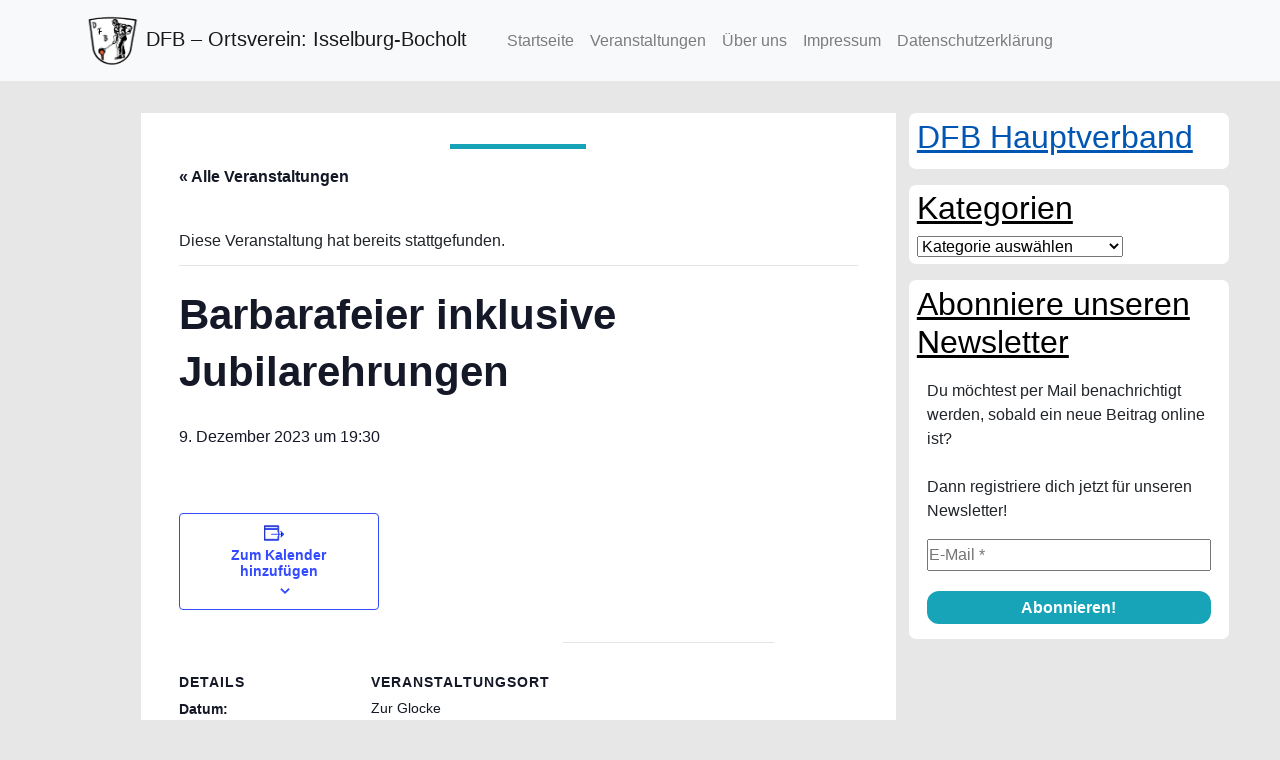

--- FILE ---
content_type: text/html; charset=UTF-8
request_url: https://dfb-ib.de/event/barbarafeier-inklusive-jubilarehrungen/
body_size: 15157
content:
<!DOCTYPE html>
<html lang="de">
<head>
    
	<link rel='stylesheet' id='tribe-events-views-v2-bootstrap-datepicker-styles-css' href='https://dfb-ib.de/wp-content/plugins/the-events-calendar/vendor/bootstrap-datepicker/css/bootstrap-datepicker.standalone.min.css?ver=6.5.1.5' type='text/css' media='all' />
<link rel='stylesheet' id='tec-variables-skeleton-css' href='https://dfb-ib.de/wp-content/plugins/the-events-calendar/common/src/resources/css/variables-skeleton.min.css?ver=5.3.0.4' type='text/css' media='all' />
<link rel='stylesheet' id='tribe-common-skeleton-style-css' href='https://dfb-ib.de/wp-content/plugins/the-events-calendar/common/src/resources/css/common-skeleton.min.css?ver=5.3.0.4' type='text/css' media='all' />
<link rel='stylesheet' id='tribe-tooltipster-css-css' href='https://dfb-ib.de/wp-content/plugins/the-events-calendar/common/vendor/tooltipster/tooltipster.bundle.min.css?ver=5.3.0.4' type='text/css' media='all' />
<link rel='stylesheet' id='tribe-events-views-v2-skeleton-css' href='https://dfb-ib.de/wp-content/plugins/the-events-calendar/src/resources/css/views-skeleton.min.css?ver=6.5.1.5' type='text/css' media='all' />
<link rel='stylesheet' id='tec-variables-full-css' href='https://dfb-ib.de/wp-content/plugins/the-events-calendar/common/src/resources/css/variables-full.min.css?ver=5.3.0.4' type='text/css' media='all' />
<link rel='stylesheet' id='tribe-common-full-style-css' href='https://dfb-ib.de/wp-content/plugins/the-events-calendar/common/src/resources/css/common-full.min.css?ver=5.3.0.4' type='text/css' media='all' />
<link rel='stylesheet' id='tribe-events-views-v2-full-css' href='https://dfb-ib.de/wp-content/plugins/the-events-calendar/src/resources/css/views-full.min.css?ver=6.5.1.5' type='text/css' media='all' />
<link rel='stylesheet' id='tribe-events-views-v2-print-css' href='https://dfb-ib.de/wp-content/plugins/the-events-calendar/src/resources/css/views-print.min.css?ver=6.5.1.5' type='text/css' media='print' />
<meta name='robots' content='noindex, follow' />

	<!-- This site is optimized with the Yoast SEO plugin v23.0 - https://yoast.com/wordpress/plugins/seo/ -->
	<title>Barbarafeier inklusive Jubilarehrungen - DFB - Ortsverein: Isselburg-Bocholt</title>
	<meta property="og:locale" content="de_DE" />
	<meta property="og:type" content="article" />
	<meta property="og:title" content="Barbarafeier inklusive Jubilarehrungen - DFB - Ortsverein: Isselburg-Bocholt" />
	<meta property="og:url" content="https://dfb-ib.de/event/barbarafeier-inklusive-jubilarehrungen/" />
	<meta property="og:site_name" content="DFB - Ortsverein: Isselburg-Bocholt" />
	<meta name="twitter:card" content="summary_large_image" />
	<script type="application/ld+json" class="yoast-schema-graph">{"@context":"https://schema.org","@graph":[{"@type":"WebPage","@id":"https://dfb-ib.de/event/barbarafeier-inklusive-jubilarehrungen/","url":"https://dfb-ib.de/event/barbarafeier-inklusive-jubilarehrungen/","name":"Barbarafeier inklusive Jubilarehrungen - DFB - Ortsverein: Isselburg-Bocholt","isPartOf":{"@id":"https://dfb-ib.de/#website"},"datePublished":"2023-01-28T21:54:37+00:00","dateModified":"2023-01-28T21:54:37+00:00","breadcrumb":{"@id":"https://dfb-ib.de/event/barbarafeier-inklusive-jubilarehrungen/#breadcrumb"},"inLanguage":"de","potentialAction":[{"@type":"ReadAction","target":["https://dfb-ib.de/event/barbarafeier-inklusive-jubilarehrungen/"]}]},{"@type":"BreadcrumbList","@id":"https://dfb-ib.de/event/barbarafeier-inklusive-jubilarehrungen/#breadcrumb","itemListElement":[{"@type":"ListItem","position":1,"name":"Startseite","item":"https://dfb-ib.de/"},{"@type":"ListItem","position":2,"name":"Veranstaltungen","item":"https://dfb-ib.de/events/"},{"@type":"ListItem","position":3,"name":"Barbarafeier inklusive Jubilarehrungen"}]},{"@type":"WebSite","@id":"https://dfb-ib.de/#website","url":"https://dfb-ib.de/","name":"DFB - Ortsverein: Isselburg-Bocholt","description":"Ortsverein Isselburg Bocholt","publisher":{"@id":"https://dfb-ib.de/#organization"},"potentialAction":[{"@type":"SearchAction","target":{"@type":"EntryPoint","urlTemplate":"https://dfb-ib.de/?s={search_term_string}"},"query-input":"required name=search_term_string"}],"inLanguage":"de"},{"@type":"Organization","@id":"https://dfb-ib.de/#organization","name":"Deutscher Formermeister Bund - Ortsverein Isselburg-Bocholt","url":"https://dfb-ib.de/","logo":{"@type":"ImageObject","inLanguage":"de","@id":"https://dfb-ib.de/#/schema/logo/image/","url":"https://dfb-ib.de/wp-content/uploads/2020/03/favicon.png","contentUrl":"https://dfb-ib.de/wp-content/uploads/2020/03/favicon.png","width":472,"height":508,"caption":"Deutscher Formermeister Bund - Ortsverein Isselburg-Bocholt"},"image":{"@id":"https://dfb-ib.de/#/schema/logo/image/"}},{"@type":"Event","name":"Barbarafeier inklusive Jubilarehrungen","description":"","url":"https://dfb-ib.de/event/barbarafeier-inklusive-jubilarehrungen/","eventAttendanceMode":"https://schema.org/OfflineEventAttendanceMode","eventStatus":"https://schema.org/EventScheduled","startDate":"2023-12-09T19:30:00+01:00","endDate":"2023-12-09T19:30:00+01:00","location":{"@type":"Place","name":"Zur Glocke","description":"","url":"","address":{"@type":"PostalAddress","streetAddress":"Alfred-Flender-Straße 128","addressLocality":"Bocholt","addressRegion":"NRW","postalCode":"46395","addressCountry":"Deutschland"},"telephone":"02871 7358","sameAs":"http://www.zur-glocke.com/"},"@id":"https://dfb-ib.de/event/barbarafeier-inklusive-jubilarehrungen/#event","mainEntityOfPage":{"@id":"https://dfb-ib.de/event/barbarafeier-inklusive-jubilarehrungen/"}}]}</script>
	<!-- / Yoast SEO plugin. -->


<script type="text/javascript">
/* <![CDATA[ */
window._wpemojiSettings = {"baseUrl":"https:\/\/s.w.org\/images\/core\/emoji\/14.0.0\/72x72\/","ext":".png","svgUrl":"https:\/\/s.w.org\/images\/core\/emoji\/14.0.0\/svg\/","svgExt":".svg","source":{"concatemoji":"https:\/\/dfb-ib.de\/wp-includes\/js\/wp-emoji-release.min.js?ver=603e38b331e6f5615787d2e93e82a39a"}};
/*! This file is auto-generated */
!function(i,n){var o,s,e;function c(e){try{var t={supportTests:e,timestamp:(new Date).valueOf()};sessionStorage.setItem(o,JSON.stringify(t))}catch(e){}}function p(e,t,n){e.clearRect(0,0,e.canvas.width,e.canvas.height),e.fillText(t,0,0);var t=new Uint32Array(e.getImageData(0,0,e.canvas.width,e.canvas.height).data),r=(e.clearRect(0,0,e.canvas.width,e.canvas.height),e.fillText(n,0,0),new Uint32Array(e.getImageData(0,0,e.canvas.width,e.canvas.height).data));return t.every(function(e,t){return e===r[t]})}function u(e,t,n){switch(t){case"flag":return n(e,"\ud83c\udff3\ufe0f\u200d\u26a7\ufe0f","\ud83c\udff3\ufe0f\u200b\u26a7\ufe0f")?!1:!n(e,"\ud83c\uddfa\ud83c\uddf3","\ud83c\uddfa\u200b\ud83c\uddf3")&&!n(e,"\ud83c\udff4\udb40\udc67\udb40\udc62\udb40\udc65\udb40\udc6e\udb40\udc67\udb40\udc7f","\ud83c\udff4\u200b\udb40\udc67\u200b\udb40\udc62\u200b\udb40\udc65\u200b\udb40\udc6e\u200b\udb40\udc67\u200b\udb40\udc7f");case"emoji":return!n(e,"\ud83e\udef1\ud83c\udffb\u200d\ud83e\udef2\ud83c\udfff","\ud83e\udef1\ud83c\udffb\u200b\ud83e\udef2\ud83c\udfff")}return!1}function f(e,t,n){var r="undefined"!=typeof WorkerGlobalScope&&self instanceof WorkerGlobalScope?new OffscreenCanvas(300,150):i.createElement("canvas"),a=r.getContext("2d",{willReadFrequently:!0}),o=(a.textBaseline="top",a.font="600 32px Arial",{});return e.forEach(function(e){o[e]=t(a,e,n)}),o}function t(e){var t=i.createElement("script");t.src=e,t.defer=!0,i.head.appendChild(t)}"undefined"!=typeof Promise&&(o="wpEmojiSettingsSupports",s=["flag","emoji"],n.supports={everything:!0,everythingExceptFlag:!0},e=new Promise(function(e){i.addEventListener("DOMContentLoaded",e,{once:!0})}),new Promise(function(t){var n=function(){try{var e=JSON.parse(sessionStorage.getItem(o));if("object"==typeof e&&"number"==typeof e.timestamp&&(new Date).valueOf()<e.timestamp+604800&&"object"==typeof e.supportTests)return e.supportTests}catch(e){}return null}();if(!n){if("undefined"!=typeof Worker&&"undefined"!=typeof OffscreenCanvas&&"undefined"!=typeof URL&&URL.createObjectURL&&"undefined"!=typeof Blob)try{var e="postMessage("+f.toString()+"("+[JSON.stringify(s),u.toString(),p.toString()].join(",")+"));",r=new Blob([e],{type:"text/javascript"}),a=new Worker(URL.createObjectURL(r),{name:"wpTestEmojiSupports"});return void(a.onmessage=function(e){c(n=e.data),a.terminate(),t(n)})}catch(e){}c(n=f(s,u,p))}t(n)}).then(function(e){for(var t in e)n.supports[t]=e[t],n.supports.everything=n.supports.everything&&n.supports[t],"flag"!==t&&(n.supports.everythingExceptFlag=n.supports.everythingExceptFlag&&n.supports[t]);n.supports.everythingExceptFlag=n.supports.everythingExceptFlag&&!n.supports.flag,n.DOMReady=!1,n.readyCallback=function(){n.DOMReady=!0}}).then(function(){return e}).then(function(){var e;n.supports.everything||(n.readyCallback(),(e=n.source||{}).concatemoji?t(e.concatemoji):e.wpemoji&&e.twemoji&&(t(e.twemoji),t(e.wpemoji)))}))}((window,document),window._wpemojiSettings);
/* ]]> */
</script>
<link rel='stylesheet' id='tribe-events-v2-single-skeleton-css' href='https://dfb-ib.de/wp-content/plugins/the-events-calendar/src/resources/css/tribe-events-single-skeleton.min.css?ver=6.5.1.5' type='text/css' media='all' />
<link rel='stylesheet' id='tribe-events-v2-single-skeleton-full-css' href='https://dfb-ib.de/wp-content/plugins/the-events-calendar/src/resources/css/tribe-events-single-full.min.css?ver=6.5.1.5' type='text/css' media='all' />
<style id='wp-emoji-styles-inline-css' type='text/css'>

	img.wp-smiley, img.emoji {
		display: inline !important;
		border: none !important;
		box-shadow: none !important;
		height: 1em !important;
		width: 1em !important;
		margin: 0 0.07em !important;
		vertical-align: -0.1em !important;
		background: none !important;
		padding: 0 !important;
	}
</style>
<link rel='stylesheet' id='wp-block-library-css' href='https://dfb-ib.de/wp-includes/css/dist/block-library/style.min.css?ver=603e38b331e6f5615787d2e93e82a39a' type='text/css' media='all' />
<style id='pdfemb-pdf-embedder-viewer-style-inline-css' type='text/css'>
.wp-block-pdfemb-pdf-embedder-viewer{max-width:none}

</style>
<style id='classic-theme-styles-inline-css' type='text/css'>
/*! This file is auto-generated */
.wp-block-button__link{color:#fff;background-color:#32373c;border-radius:9999px;box-shadow:none;text-decoration:none;padding:calc(.667em + 2px) calc(1.333em + 2px);font-size:1.125em}.wp-block-file__button{background:#32373c;color:#fff;text-decoration:none}
</style>
<style id='global-styles-inline-css' type='text/css'>
body{--wp--preset--color--black: #000000;--wp--preset--color--cyan-bluish-gray: #abb8c3;--wp--preset--color--white: #ffffff;--wp--preset--color--pale-pink: #f78da7;--wp--preset--color--vivid-red: #cf2e2e;--wp--preset--color--luminous-vivid-orange: #ff6900;--wp--preset--color--luminous-vivid-amber: #fcb900;--wp--preset--color--light-green-cyan: #7bdcb5;--wp--preset--color--vivid-green-cyan: #00d084;--wp--preset--color--pale-cyan-blue: #8ed1fc;--wp--preset--color--vivid-cyan-blue: #0693e3;--wp--preset--color--vivid-purple: #9b51e0;--wp--preset--gradient--vivid-cyan-blue-to-vivid-purple: linear-gradient(135deg,rgba(6,147,227,1) 0%,rgb(155,81,224) 100%);--wp--preset--gradient--light-green-cyan-to-vivid-green-cyan: linear-gradient(135deg,rgb(122,220,180) 0%,rgb(0,208,130) 100%);--wp--preset--gradient--luminous-vivid-amber-to-luminous-vivid-orange: linear-gradient(135deg,rgba(252,185,0,1) 0%,rgba(255,105,0,1) 100%);--wp--preset--gradient--luminous-vivid-orange-to-vivid-red: linear-gradient(135deg,rgba(255,105,0,1) 0%,rgb(207,46,46) 100%);--wp--preset--gradient--very-light-gray-to-cyan-bluish-gray: linear-gradient(135deg,rgb(238,238,238) 0%,rgb(169,184,195) 100%);--wp--preset--gradient--cool-to-warm-spectrum: linear-gradient(135deg,rgb(74,234,220) 0%,rgb(151,120,209) 20%,rgb(207,42,186) 40%,rgb(238,44,130) 60%,rgb(251,105,98) 80%,rgb(254,248,76) 100%);--wp--preset--gradient--blush-light-purple: linear-gradient(135deg,rgb(255,206,236) 0%,rgb(152,150,240) 100%);--wp--preset--gradient--blush-bordeaux: linear-gradient(135deg,rgb(254,205,165) 0%,rgb(254,45,45) 50%,rgb(107,0,62) 100%);--wp--preset--gradient--luminous-dusk: linear-gradient(135deg,rgb(255,203,112) 0%,rgb(199,81,192) 50%,rgb(65,88,208) 100%);--wp--preset--gradient--pale-ocean: linear-gradient(135deg,rgb(255,245,203) 0%,rgb(182,227,212) 50%,rgb(51,167,181) 100%);--wp--preset--gradient--electric-grass: linear-gradient(135deg,rgb(202,248,128) 0%,rgb(113,206,126) 100%);--wp--preset--gradient--midnight: linear-gradient(135deg,rgb(2,3,129) 0%,rgb(40,116,252) 100%);--wp--preset--font-size--small: 13px;--wp--preset--font-size--medium: 20px;--wp--preset--font-size--large: 36px;--wp--preset--font-size--x-large: 42px;--wp--preset--spacing--20: 0.44rem;--wp--preset--spacing--30: 0.67rem;--wp--preset--spacing--40: 1rem;--wp--preset--spacing--50: 1.5rem;--wp--preset--spacing--60: 2.25rem;--wp--preset--spacing--70: 3.38rem;--wp--preset--spacing--80: 5.06rem;--wp--preset--shadow--natural: 6px 6px 9px rgba(0, 0, 0, 0.2);--wp--preset--shadow--deep: 12px 12px 50px rgba(0, 0, 0, 0.4);--wp--preset--shadow--sharp: 6px 6px 0px rgba(0, 0, 0, 0.2);--wp--preset--shadow--outlined: 6px 6px 0px -3px rgba(255, 255, 255, 1), 6px 6px rgba(0, 0, 0, 1);--wp--preset--shadow--crisp: 6px 6px 0px rgba(0, 0, 0, 1);}:where(.is-layout-flex){gap: 0.5em;}:where(.is-layout-grid){gap: 0.5em;}body .is-layout-flow > .alignleft{float: left;margin-inline-start: 0;margin-inline-end: 2em;}body .is-layout-flow > .alignright{float: right;margin-inline-start: 2em;margin-inline-end: 0;}body .is-layout-flow > .aligncenter{margin-left: auto !important;margin-right: auto !important;}body .is-layout-constrained > .alignleft{float: left;margin-inline-start: 0;margin-inline-end: 2em;}body .is-layout-constrained > .alignright{float: right;margin-inline-start: 2em;margin-inline-end: 0;}body .is-layout-constrained > .aligncenter{margin-left: auto !important;margin-right: auto !important;}body .is-layout-constrained > :where(:not(.alignleft):not(.alignright):not(.alignfull)){max-width: var(--wp--style--global--content-size);margin-left: auto !important;margin-right: auto !important;}body .is-layout-constrained > .alignwide{max-width: var(--wp--style--global--wide-size);}body .is-layout-flex{display: flex;}body .is-layout-flex{flex-wrap: wrap;align-items: center;}body .is-layout-flex > *{margin: 0;}body .is-layout-grid{display: grid;}body .is-layout-grid > *{margin: 0;}:where(.wp-block-columns.is-layout-flex){gap: 2em;}:where(.wp-block-columns.is-layout-grid){gap: 2em;}:where(.wp-block-post-template.is-layout-flex){gap: 1.25em;}:where(.wp-block-post-template.is-layout-grid){gap: 1.25em;}.has-black-color{color: var(--wp--preset--color--black) !important;}.has-cyan-bluish-gray-color{color: var(--wp--preset--color--cyan-bluish-gray) !important;}.has-white-color{color: var(--wp--preset--color--white) !important;}.has-pale-pink-color{color: var(--wp--preset--color--pale-pink) !important;}.has-vivid-red-color{color: var(--wp--preset--color--vivid-red) !important;}.has-luminous-vivid-orange-color{color: var(--wp--preset--color--luminous-vivid-orange) !important;}.has-luminous-vivid-amber-color{color: var(--wp--preset--color--luminous-vivid-amber) !important;}.has-light-green-cyan-color{color: var(--wp--preset--color--light-green-cyan) !important;}.has-vivid-green-cyan-color{color: var(--wp--preset--color--vivid-green-cyan) !important;}.has-pale-cyan-blue-color{color: var(--wp--preset--color--pale-cyan-blue) !important;}.has-vivid-cyan-blue-color{color: var(--wp--preset--color--vivid-cyan-blue) !important;}.has-vivid-purple-color{color: var(--wp--preset--color--vivid-purple) !important;}.has-black-background-color{background-color: var(--wp--preset--color--black) !important;}.has-cyan-bluish-gray-background-color{background-color: var(--wp--preset--color--cyan-bluish-gray) !important;}.has-white-background-color{background-color: var(--wp--preset--color--white) !important;}.has-pale-pink-background-color{background-color: var(--wp--preset--color--pale-pink) !important;}.has-vivid-red-background-color{background-color: var(--wp--preset--color--vivid-red) !important;}.has-luminous-vivid-orange-background-color{background-color: var(--wp--preset--color--luminous-vivid-orange) !important;}.has-luminous-vivid-amber-background-color{background-color: var(--wp--preset--color--luminous-vivid-amber) !important;}.has-light-green-cyan-background-color{background-color: var(--wp--preset--color--light-green-cyan) !important;}.has-vivid-green-cyan-background-color{background-color: var(--wp--preset--color--vivid-green-cyan) !important;}.has-pale-cyan-blue-background-color{background-color: var(--wp--preset--color--pale-cyan-blue) !important;}.has-vivid-cyan-blue-background-color{background-color: var(--wp--preset--color--vivid-cyan-blue) !important;}.has-vivid-purple-background-color{background-color: var(--wp--preset--color--vivid-purple) !important;}.has-black-border-color{border-color: var(--wp--preset--color--black) !important;}.has-cyan-bluish-gray-border-color{border-color: var(--wp--preset--color--cyan-bluish-gray) !important;}.has-white-border-color{border-color: var(--wp--preset--color--white) !important;}.has-pale-pink-border-color{border-color: var(--wp--preset--color--pale-pink) !important;}.has-vivid-red-border-color{border-color: var(--wp--preset--color--vivid-red) !important;}.has-luminous-vivid-orange-border-color{border-color: var(--wp--preset--color--luminous-vivid-orange) !important;}.has-luminous-vivid-amber-border-color{border-color: var(--wp--preset--color--luminous-vivid-amber) !important;}.has-light-green-cyan-border-color{border-color: var(--wp--preset--color--light-green-cyan) !important;}.has-vivid-green-cyan-border-color{border-color: var(--wp--preset--color--vivid-green-cyan) !important;}.has-pale-cyan-blue-border-color{border-color: var(--wp--preset--color--pale-cyan-blue) !important;}.has-vivid-cyan-blue-border-color{border-color: var(--wp--preset--color--vivid-cyan-blue) !important;}.has-vivid-purple-border-color{border-color: var(--wp--preset--color--vivid-purple) !important;}.has-vivid-cyan-blue-to-vivid-purple-gradient-background{background: var(--wp--preset--gradient--vivid-cyan-blue-to-vivid-purple) !important;}.has-light-green-cyan-to-vivid-green-cyan-gradient-background{background: var(--wp--preset--gradient--light-green-cyan-to-vivid-green-cyan) !important;}.has-luminous-vivid-amber-to-luminous-vivid-orange-gradient-background{background: var(--wp--preset--gradient--luminous-vivid-amber-to-luminous-vivid-orange) !important;}.has-luminous-vivid-orange-to-vivid-red-gradient-background{background: var(--wp--preset--gradient--luminous-vivid-orange-to-vivid-red) !important;}.has-very-light-gray-to-cyan-bluish-gray-gradient-background{background: var(--wp--preset--gradient--very-light-gray-to-cyan-bluish-gray) !important;}.has-cool-to-warm-spectrum-gradient-background{background: var(--wp--preset--gradient--cool-to-warm-spectrum) !important;}.has-blush-light-purple-gradient-background{background: var(--wp--preset--gradient--blush-light-purple) !important;}.has-blush-bordeaux-gradient-background{background: var(--wp--preset--gradient--blush-bordeaux) !important;}.has-luminous-dusk-gradient-background{background: var(--wp--preset--gradient--luminous-dusk) !important;}.has-pale-ocean-gradient-background{background: var(--wp--preset--gradient--pale-ocean) !important;}.has-electric-grass-gradient-background{background: var(--wp--preset--gradient--electric-grass) !important;}.has-midnight-gradient-background{background: var(--wp--preset--gradient--midnight) !important;}.has-small-font-size{font-size: var(--wp--preset--font-size--small) !important;}.has-medium-font-size{font-size: var(--wp--preset--font-size--medium) !important;}.has-large-font-size{font-size: var(--wp--preset--font-size--large) !important;}.has-x-large-font-size{font-size: var(--wp--preset--font-size--x-large) !important;}
.wp-block-navigation a:where(:not(.wp-element-button)){color: inherit;}
:where(.wp-block-post-template.is-layout-flex){gap: 1.25em;}:where(.wp-block-post-template.is-layout-grid){gap: 1.25em;}
:where(.wp-block-columns.is-layout-flex){gap: 2em;}:where(.wp-block-columns.is-layout-grid){gap: 2em;}
.wp-block-pullquote{font-size: 1.5em;line-height: 1.6;}
</style>
<link rel='stylesheet' id='bootstrap-css' href='https://dfb-ib.de/wp-content/themes/wp-dfb-theme/css/bootstrap.min.css?ver=603e38b331e6f5615787d2e93e82a39a' type='text/css' media='all' />
<link rel='stylesheet' id='font_awesome-css' href='https://dfb-ib.de/wp-content/themes/wp-dfb-theme/css/all-fontawesome.css?ver=603e38b331e6f5615787d2e93e82a39a' type='text/css' media='all' />
<link rel='stylesheet' id='style-css' href='https://dfb-ib.de/wp-content/themes/wp-dfb-theme/style.css?ver=603e38b331e6f5615787d2e93e82a39a' type='text/css' media='all' />
<script type="text/javascript" src="https://dfb-ib.de/wp-content/themes/wp-dfb-theme/js/jquery.min.js?ver=603e38b331e6f5615787d2e93e82a39a" id="jquery-js"></script>
<script type="text/javascript" src="https://dfb-ib.de/wp-content/plugins/the-events-calendar/common/src/resources/js/tribe-common.min.js?ver=5.3.0.4" id="tribe-common-js"></script>
<script type="text/javascript" src="https://dfb-ib.de/wp-content/plugins/the-events-calendar/src/resources/js/views/breakpoints.min.js?ver=6.5.1.5" id="tribe-events-views-v2-breakpoints-js"></script>
<link rel="https://api.w.org/" href="https://dfb-ib.de/wp-json/" /><link rel="alternate" type="application/json" href="https://dfb-ib.de/wp-json/wp/v2/tribe_events/2372" /><link rel="EditURI" type="application/rsd+xml" title="RSD" href="https://dfb-ib.de/xmlrpc.php?rsd" />
<link rel="alternate" type="application/json+oembed" href="https://dfb-ib.de/wp-json/oembed/1.0/embed?url=https%3A%2F%2Fdfb-ib.de%2Fevent%2Fbarbarafeier-inklusive-jubilarehrungen%2F" />
<link rel="alternate" type="text/xml+oembed" href="https://dfb-ib.de/wp-json/oembed/1.0/embed?url=https%3A%2F%2Fdfb-ib.de%2Fevent%2Fbarbarafeier-inklusive-jubilarehrungen%2F&#038;format=xml" />
<style>:root {
			--lazy-loader-animation-duration: 300ms;
		}
		  
		.lazyload {
	display: block;
}

.lazyload,
        .lazyloading {
			opacity: 0;
		}


		.lazyloaded {
			opacity: 1;
			transition: opacity 300ms;
			transition: opacity var(--lazy-loader-animation-duration);
		}</style><noscript><style>.lazyload { display: none; } .lazyload[class*="lazy-loader-background-element-"] { display: block; opacity: 1; }</style></noscript><meta name="tec-api-version" content="v1"><meta name="tec-api-origin" content="https://dfb-ib.de"><link rel="alternate" href="https://dfb-ib.de/wp-json/tribe/events/v1/events/2372" />
    <style>

        body {
            background-color: #e7e7e7;
        }

        a {
            color: #0056b3;
        }

        .hero {
            background-image: url("https://dfb-ib.de/wp-content/uploads/2020/10/Header-scaled.jpg");
        }

        .card {
            background-color: #fff;
        }

        .excerpt-title {
            color: #000;
        }

        .excerpt-text {
            color: #000;
        }

        .icon {
            color: #778899;
        }

        .post-title {
            color: #000;
        }

        .post-subtitle {
            color: #6c757d;
        }

        .header-line {
            background-color: #17a2b8;
        }

        .post-content {
            background-color: #fff;
        }

        .post-text {
            color: #000;
        }

        .archive-page-title {
            color: #34393f;
        }

        .archive-page-subtitle {
            color: #6c757d;
        }

        .pageTitle {
            color: #000;
        }

        .pageContent {
            background-color: #fff;
        }

        .sidebar .widget {
            background-color: #fff;
        }

        .sidebar .widgettitle {
            color: #000;
        }
    </style>

<link rel="icon" href="https://dfb-ib.de/wp-content/uploads/2020/03/cropped-favicon-32x32.png" sizes="32x32" />
<link rel="icon" href="https://dfb-ib.de/wp-content/uploads/2020/03/cropped-favicon-192x192.png" sizes="192x192" />
<link rel="apple-touch-icon" href="https://dfb-ib.de/wp-content/uploads/2020/03/cropped-favicon-180x180.png" />
<meta name="msapplication-TileImage" content="https://dfb-ib.de/wp-content/uploads/2020/03/cropped-favicon-270x270.png" />
		<style type="text/css" id="wp-custom-css">
			.widget {
	border-radius: 7px;
}

.fancy-font {
	font-family: cursive;
}		</style>
		</head>
<body data-rsssl=1 class="tribe_events-template-default single single-tribe_events postid-2372 tribe-no-js page-template-dfb-ib tribe-filter-live events-single tribe-events-style-full tribe-events-style-theme">


<header>

    <nav class="navbar navbar-expand-lg navbar-light bg-light sticky-top" role="navigation">
        <div class="container">
            <!-- Brand and toggle get grouped for better mobile display -->
            <!--            <div class="navbar-header">-->
            <a class="navbar-brand" href="https://dfb-ib.de">
				                    <img src="https://dfb-ib.de/wp-content/uploads/2020/03/favicon.png" width="55" height="55" alt=""/>
				                <div class="navbar-brand">DFB &#8211; Ortsverein: Isselburg-Bocholt</div>
            </a>
            <button class="navbar-toggler" type="button" data-toggle="collapse" data-target="#navbarNav"
                    aria-controls="navbarNav" aria-expanded="false" aria-label="Toggle Navigation">
                <span class="navbar-toggler-icon"></span>
            </button>
			<div id="navbarNav" class="collapse navbar-collapse"><ul id="menu-navbar" class="navbar-nav"><li itemscope="itemscope" itemtype="https://www.schema.org/SiteNavigationElement" id="menu-item-27" class="menu-item menu-item-type-custom menu-item-object-custom menu-item-home menu-item-27 nav-item"><a title="Startseite" href="https://dfb-ib.de/" class="nav-link">Startseite</a></li>
<li itemscope="itemscope" itemtype="https://www.schema.org/SiteNavigationElement" id="menu-item-1925" class="menu-item menu-item-type-custom menu-item-object-custom menu-item-1925 nav-item"><a title="Veranstaltungen" href="https://dfb-ib.de/Veranstaltungen/" class="nav-link">Veranstaltungen</a></li>
<li itemscope="itemscope" itemtype="https://www.schema.org/SiteNavigationElement" id="menu-item-28" class="menu-item menu-item-type-post_type menu-item-object-page menu-item-28 nav-item"><a title="Über uns" href="https://dfb-ib.de/ueber-uns/" class="nav-link">Über uns</a></li>
<li itemscope="itemscope" itemtype="https://www.schema.org/SiteNavigationElement" id="menu-item-1251" class="menu-item menu-item-type-post_type menu-item-object-page menu-item-1251 nav-item"><a title="Impressum" href="https://dfb-ib.de/impressum/" class="nav-link">Impressum</a></li>
<li itemscope="itemscope" itemtype="https://www.schema.org/SiteNavigationElement" id="menu-item-1252" class="menu-item menu-item-type-post_type menu-item-object-page menu-item-privacy-policy menu-item-1252 nav-item"><a title="Datenschutzerklärung" href="https://dfb-ib.de/datenschutzerklaerung/" class="nav-link">Datenschutzerklärung</a></li>
</ul></div>        </div>
    </nav>

	</header>
<div class="main-container">
    <div class="content-area">
        <div class="pageContent">
            <h1 class="page-title"></h1>
            <hr class="header-line bg-info">
            <div class="page-content">
				                    <div class="entry-content-page">
						<section id="tribe-events"><div class="tribe-events-before-html"></div><span class="tribe-events-ajax-loading"><img class="tribe-events-spinner-medium" src="https://dfb-ib.de/wp-content/plugins/the-events-calendar/src/resources/images/tribe-loading.gif" alt="Lade Veranstaltungen" /></span>
<div id="tribe-events-content" class="tribe-events-single">

	<p class="tribe-events-back">
		<a href="https://dfb-ib.de/events/"> &laquo; Alle Veranstaltungen</a>
	</p>

	<!-- Notices -->
	<div class="tribe-events-notices"><ul><li>Diese Veranstaltung hat bereits stattgefunden.</li></ul></div>
	<h1 class="tribe-events-single-event-title">Barbarafeier inklusive Jubilarehrungen</h1>
	<div class="tribe-events-schedule tribe-clearfix">
		<h2><span class="tribe-event-date-start">9. Dezember 2023 um 19:30</span></h2>			</div>

	<!-- Event header -->
	<div id="tribe-events-header"  data-title="Barbarafeier inklusive Jubilarehrungen - DFB - Ortsverein: Isselburg-Bocholt" data-viewtitle="Barbarafeier inklusive Jubilarehrungen">
		<!-- Navigation -->
		<nav class="tribe-events-nav-pagination" aria-label="Veranstaltung Navigation">
			<ul class="tribe-events-sub-nav">
				<li class="tribe-events-nav-previous"><a href="https://dfb-ib.de/event/fachvortrag-der-fa-zorc/"><span>&laquo;</span> Fachvortrag der FA. ASK Chemicals Metallurgy GmbH &#8211; Magnesiumsbehandlung: „Vorlegierung vs Fülldraht“</a></li>
				<li class="tribe-events-nav-next"><a href="https://dfb-ib.de/event/jahreshauptversammlung-4/">Jahreshauptversammlung <span>&raquo;</span></a></li>
			</ul>
			<!-- .tribe-events-sub-nav -->
		</nav>
	</div>
	<!-- #tribe-events-header -->

			<div id="post-2372" class="post-2372 tribe_events type-tribe_events status-publish hentry">
			<!-- Event featured image, but exclude link -->
			
			<!-- Event content -->
						<div class="tribe-events-single-event-description tribe-events-content">
							</div>
			<!-- .tribe-events-single-event-description -->
			<div class="tribe-events tribe-common">
	<div class="tribe-events-c-subscribe-dropdown__container">
		<div class="tribe-events-c-subscribe-dropdown">
			<div class="tribe-common-c-btn-border tribe-events-c-subscribe-dropdown__button">
				<svg  class="tribe-common-c-svgicon tribe-common-c-svgicon--cal-export tribe-events-c-subscribe-dropdown__export-icon"  viewBox="0 0 23 17" xmlns="http://www.w3.org/2000/svg">
  <path fill-rule="evenodd" clip-rule="evenodd" d="M.128.896V16.13c0 .211.145.383.323.383h15.354c.179 0 .323-.172.323-.383V.896c0-.212-.144-.383-.323-.383H.451C.273.513.128.684.128.896Zm16 6.742h-.901V4.679H1.009v10.729h14.218v-3.336h.901V7.638ZM1.01 1.614h14.218v2.058H1.009V1.614Z" />
  <path d="M20.5 9.846H8.312M18.524 6.953l2.89 2.909-2.855 2.855" stroke-width="1.2" stroke-linecap="round" stroke-linejoin="round"/>
</svg>
				<button
					class="tribe-events-c-subscribe-dropdown__button-text"
					aria-expanded="false"
					aria-controls="tribe-events-subscribe-dropdown-content"
					aria-label=""
				>
					Zum Kalender hinzufügen				</button>
				<svg  class="tribe-common-c-svgicon tribe-common-c-svgicon--caret-down tribe-events-c-subscribe-dropdown__button-icon"  viewBox="0 0 10 7" xmlns="http://www.w3.org/2000/svg" aria-hidden="true"><path fill-rule="evenodd" clip-rule="evenodd" d="M1.008.609L5 4.6 8.992.61l.958.958L5 6.517.05 1.566l.958-.958z" class="tribe-common-c-svgicon__svg-fill"/></svg>
			</div>
			<div id="tribe-events-subscribe-dropdown-content" class="tribe-events-c-subscribe-dropdown__content">
				<ul class="tribe-events-c-subscribe-dropdown__list">
											
<li class="tribe-events-c-subscribe-dropdown__list-item">
	<a
		href="https://www.google.com/calendar/event?action=TEMPLATE&#038;dates=20231209T193000/20231209T193000&#038;text=Barbarafeier%20inklusive%20Jubilarehrungen&#038;location=Zur%20Glocke,%20Alfred-Flender-Straße%20128,%20Bocholt,%20NRW,%2046395,%20Deutschland&#038;trp=false&#038;ctz=Europe/Berlin&#038;sprop=website:https://dfb-ib.de"
		class="tribe-events-c-subscribe-dropdown__list-item-link"
		target="_blank"
		rel="noopener noreferrer nofollow noindex"
	>
		Google Kalender	</a>
</li>
											
<li class="tribe-events-c-subscribe-dropdown__list-item">
	<a
		href="webcal://dfb-ib.de/event/barbarafeier-inklusive-jubilarehrungen/?ical=1"
		class="tribe-events-c-subscribe-dropdown__list-item-link"
		target="_blank"
		rel="noopener noreferrer nofollow noindex"
	>
		iCalendar	</a>
</li>
											
<li class="tribe-events-c-subscribe-dropdown__list-item">
	<a
		href="https://outlook.office.com/owa/?path=/calendar/action/compose&#038;rrv=addevent&#038;startdt=2023-12-09T19:30:00+01:00&#038;enddt=2023-12-09T19:30:00+01:00&#038;location=Zur%20Glocke,%20Alfred-Flender-Straße%20128,%20Bocholt,%20NRW,%2046395,%20Deutschland&#038;subject=Barbarafeier%20inklusive%20Jubilarehrungen&#038;body"
		class="tribe-events-c-subscribe-dropdown__list-item-link"
		target="_blank"
		rel="noopener noreferrer nofollow noindex"
	>
		Outlook 365	</a>
</li>
											
<li class="tribe-events-c-subscribe-dropdown__list-item">
	<a
		href="https://outlook.live.com/owa/?path=/calendar/action/compose&#038;rrv=addevent&#038;startdt=2023-12-09T19:30:00+01:00&#038;enddt=2023-12-09T19:30:00+01:00&#038;location=Zur%20Glocke,%20Alfred-Flender-Straße%20128,%20Bocholt,%20NRW,%2046395,%20Deutschland&#038;subject=Barbarafeier%20inklusive%20Jubilarehrungen&#038;body"
		class="tribe-events-c-subscribe-dropdown__list-item-link"
		target="_blank"
		rel="noopener noreferrer nofollow noindex"
	>
		Outlook Live	</a>
</li>
									</ul>
			</div>
		</div>
	</div>
</div>

			<!-- Event meta -->
						
	<div class="tribe-events-single-section tribe-events-event-meta primary tribe-clearfix">


<div class="tribe-events-meta-group tribe-events-meta-group-details">
	<h2 class="tribe-events-single-section-title"> Details </h2>
	<dl>

		
			<dt class="tribe-events-start-date-label"> Datum: </dt>
			<dd>
				<abbr class="tribe-events-abbr tribe-events-start-date published dtstart" title="2023-12-09"> 9. Dezember 2023 </abbr>
			</dd>

			<dt class="tribe-events-start-time-label"> Zeit: </dt>
			<dd>
				<div class="tribe-events-abbr tribe-events-start-time published dtstart" title="2023-12-09">
					19:30									</div>
			</dd>

		
		
		
		
		
		
			</dl>
</div>

<div class="tribe-events-meta-group tribe-events-meta-group-venue">
	<h2 class="tribe-events-single-section-title"> Veranstaltungsort </h2>
	<dl>
				<dt
			class="tribe-common-a11y-visual-hide"
			aria-label="Veranstaltungsort name: This represents the name of the Veranstaltung Veranstaltungsort."
		>
					</dt>
		<dd class="tribe-venue"> Zur Glocke </dd>

					<dt
				class="tribe-common-a11y-visual-hide"
				aria-label="Veranstaltungsort address: This represents the address of the Veranstaltung Veranstaltungsort."
			>
							</dt>
			<dd class="tribe-venue-location">
				<address class="tribe-events-address">
					<span class="tribe-address">

<span class="tribe-street-address">Alfred-Flender-Straße 128</span>
	
		<br>
		<span class="tribe-locality">Bocholt</span><span class="tribe-delimiter">,</span>

	<abbr class="tribe-region tribe-events-abbr" title="NRW">NRW</abbr>

	<span class="tribe-postal-code">46395</span>

	<span class="tribe-country-name">Deutschland</span>

</span>

											<a class="tribe-events-gmap" href="https://maps.google.com/maps?f=q&#038;source=s_q&#038;hl=en&#038;geocode=&#038;q=Alfred-Flender-Stra%C3%9Fe+128+Bocholt+NRW+46395+Deutschland" title="Klicken, um Google Karte anzuzeigen" target="_blank" rel="noreferrer noopener">Google Karte anzeigen</a>									</address>
			</dd>
		
					<dt class="tribe-venue-tel-label"> Telefon </dt>
			<dd class="tribe-venue-tel"> 02871 7358 </dd>
		
									<dt
					class="tribe-common-a11y-visual-hide"
					aria-label="Veranstaltungsort website title: This represents the website title of the Veranstaltung Veranstaltungsort."
				>
									</dt>
						<dd class="tribe-venue-url"> <a href="http://www.zur-glocke.com/" target="_self" rel="external">Veranstaltungsort-Website anzeigen</a> </dd>
		
			</dl>
</div>
<div class="tribe-events-meta-group tribe-events-meta-group-gmap">
<div class="tribe-events-venue-map">
	
<iframe
  title="Iframe von Google Maps, der die Adresse von Zur Glocke anzeigt"
  aria-label="Karte des Veranstaltungsortes"
  width="100%"
  height="350px"
  frameborder="0" style="border:0"
  src="https://www.google.com/maps/embed/v1/place?key=AIzaSyDNsicAsP6-VuGtAb1O9riI3oc_NOb7IOU&#038;q=Alfred-Flender-Stra%C3%9Fe+128+Bocholt+NRW+46395+Deutschland+&#038;zoom=10" allowfullscreen>
</iframe>
</div>
</div>
	</div>


					</div> <!-- #post-x -->
			
	<!-- Event footer -->
	<div id="tribe-events-footer">
		<!-- Navigation -->
		<nav class="tribe-events-nav-pagination" aria-label="Veranstaltung Navigation">
			<ul class="tribe-events-sub-nav">
				<li class="tribe-events-nav-previous"><a href="https://dfb-ib.de/event/fachvortrag-der-fa-zorc/"><span>&laquo;</span> Fachvortrag der FA. ASK Chemicals Metallurgy GmbH &#8211; Magnesiumsbehandlung: „Vorlegierung vs Fülldraht“</a></li>
				<li class="tribe-events-nav-next"><a href="https://dfb-ib.de/event/jahreshauptversammlung-4/">Jahreshauptversammlung <span>&raquo;</span></a></li>
			</ul>
			<!-- .tribe-events-sub-nav -->
		</nav>
	</div>
	<!-- #tribe-events-footer -->

</div><!-- #tribe-events-content -->
<div class="tribe-events-after-html"></div>
<!--
Dieser Kalender wird durch den Veranstaltungskalender generiert.
http://evnt.is/18wn
-->
</section>                    </div>
				            </div>
        </div>
    </div>
	        <div class="container sidebar">
			<li id="custom_html-3" class="widget_text widget widget_custom_html"><div class="textwidget custom-html-widget"><a href="http://dfb-info.de"><h2 style="text-decoration: underline">
	DFB Hauptverband
	</h2></a></div></li>
<li id="categories-2" class="widget widget_categories"><h2 class="widgettitle">Kategorien</h2>
<form action="https://dfb-ib.de" method="get"><label class="screen-reader-text" for="cat">Kategorien</label><select  name='cat' id='cat' class='postform'>
	<option value='-1'>Kategorie auswählen</option>
	<option class="level-0" value="1">Allgemein</option>
	<option class="level-0" value="3">Barbarafeier</option>
	<option class="level-0" value="5">Besichtigung</option>
	<option class="level-0" value="12">Fachvortrag</option>
	<option class="level-0" value="19">Jahreshauptversammlung</option>
	<option class="level-0" value="8">Tagungen</option>
	<option class="level-1" value="9">&nbsp;&nbsp;&nbsp;Bundestagungen</option>
</select>
</form><script type="text/javascript">
/* <![CDATA[ */

(function() {
	var dropdown = document.getElementById( "cat" );
	function onCatChange() {
		if ( dropdown.options[ dropdown.selectedIndex ].value > 0 ) {
			dropdown.parentNode.submit();
		}
	}
	dropdown.onchange = onCatChange;
})();

/* ]]> */
</script>
</li>
      <li id="mailpoet_form-2" class="widget widget_mailpoet_form">
  
      <h2 class="widgettitle">Abonniere unseren Newsletter</h2>

  
  <div class="
    mailpoet_form_popup_overlay
      "></div>
  <div
    id="mailpoet_form_2"
    class="
      mailpoet_form
      mailpoet_form_widget
      mailpoet_form_position_
      mailpoet_form_animation_
    "
      >

    <style type="text/css">
     #mailpoet_form_2 .mailpoet_form { padding: 10px; }
#mailpoet_form_2 .mailpoet_column_with_background { padding: 10px; }
#mailpoet_form_2 .mailpoet_form_column:not(:first-child) { margin-left: 20px; }
#mailpoet_form_2 .mailpoet_paragraph { line-height: 20px; margin-bottom: 20px; }
#mailpoet_form_2 .mailpoet_segment_label, #mailpoet_form_2 .mailpoet_text_label, #mailpoet_form_2 .mailpoet_textarea_label, #mailpoet_form_2 .mailpoet_select_label, #mailpoet_form_2 .mailpoet_radio_label, #mailpoet_form_2 .mailpoet_checkbox_label, #mailpoet_form_2 .mailpoet_list_label, #mailpoet_form_2 .mailpoet_date_label { display: block; font-weight: normal; }
#mailpoet_form_2 .mailpoet_text, #mailpoet_form_2 .mailpoet_textarea, #mailpoet_form_2 .mailpoet_select, #mailpoet_form_2 .mailpoet_date_month, #mailpoet_form_2 .mailpoet_date_day, #mailpoet_form_2 .mailpoet_date_year, #mailpoet_form_2 .mailpoet_date { display: block; }
#mailpoet_form_2 .mailpoet_text, #mailpoet_form_2 .mailpoet_textarea { width: 200px; }
#mailpoet_form_2 .mailpoet_checkbox {  }
#mailpoet_form_2 .mailpoet_submit {  }
#mailpoet_form_2 .mailpoet_divider {  }
#mailpoet_form_2 .mailpoet_message {  }
#mailpoet_form_2 .mailpoet_validate_success { font-weight: 600; color: #468847; }
#mailpoet_form_2 .mailpoet_validate_error { color: #b94a48; }
#mailpoet_form_2 .mailpoet_form_loading { width: 30px; text-align: center; line-height: normal; }
#mailpoet_form_2 .mailpoet_form_loading > span { width: 5px; height: 5px; background-color: #5b5b5b; }#mailpoet_form_2{;}#mailpoet_form_2 .mailpoet_message {margin: 0; padding: 0 20px;}#mailpoet_form_2 .mailpoet_paragraph.last {margin-bottom: 0} @media (max-width: 500px) {#mailpoet_form_2 {background-image: none;}} @media (min-width: 500px) {#mailpoet_form_2 .last .mailpoet_paragraph:last-child {margin-bottom: 0}}  @media (max-width: 500px) {#mailpoet_form_2 .mailpoet_form_column:last-child .mailpoet_paragraph:last-child {margin-bottom: 0}} 
    </style>

    <form
      target="_self"
      method="post"
      action="https://dfb-ib.de/wp-admin/admin-post.php?action=mailpoet_subscription_form"
      class="mailpoet_form mailpoet_form_form mailpoet_form_widget"
      novalidate
      data-delay=""
      data-exit-intent-enabled=""
      data-font-family=""
      data-cookie-expiration-time=""
    >
      <input type="hidden" name="data[form_id]" value="2" />
      <input type="hidden" name="token" value="10d6ce1dbd" />
      <input type="hidden" name="api_version" value="v1" />
      <input type="hidden" name="endpoint" value="subscribers" />
      <input type="hidden" name="mailpoet_method" value="subscribe" />

      <label class="mailpoet_hp_email_label" style="display: none !important;">Bitte dieses Feld leer lassen<input type="email" name="data[email]"/></label><p class="mailpoet_form_paragraph " style="text-align: left">Du möchtest per Mail benachrichtigt werden, sobald ein neue Beitrag online ist? <br><br>Dann registriere dich jetzt für unseren Newsletter!<br></p>
<div class="mailpoet_paragraph center"><label for="form_email_2" class="mailpoet-screen-reader-text"  data-automation-id="form_email_label" >E-Mail <span class="mailpoet_required">*</span></label><input type="email" autocomplete="email" class="mailpoet_text" id="form_email_2" name="data[form_field_MTNhYTlkNGQwM2RjX2VtYWls]" title="E-Mail" value="" style="width:100%;box-sizing:border-box;" data-automation-id="form_email"  placeholder="E-Mail *" data-parsley-required="true" data-parsley-minlength="6" data-parsley-maxlength="150" data-parsley-type-message="Dieser Wert sollte eine gültige E-Mail-Adresse sein." data-parsley-errors-container=".mailpoet_error_email_" data-parsley-required-message="Dieses Feld wird benötigt."/></div>
<div class="mailpoet_paragraph center bigger-button"><input type="submit" class="mailpoet_submit" value="Abonnieren!" data-automation-id="subscribe-submit-button" style="width:100%;box-sizing:border-box;background-color:#17a3b8;border-style:solid;border-radius:12px !important;border-width:0px;border-color:black;font-size:16px;line-height:1.5;height:auto;color:#ffffff;font-weight:bold;" /><span class="mailpoet_form_loading"><span class="mailpoet_bounce1"></span><span class="mailpoet_bounce2"></span><span class="mailpoet_bounce3"></span></span></div>

      <div class="mailpoet_message">
        <p class="mailpoet_validate_success"
                style="display:none;"
                >Prüfe deinen Posteingang oder Spam-Ordner, um dein Abonnement zu bestätigen.
        </p>
        <p class="mailpoet_validate_error"
                style="display:none;"
                >        </p>
      </div>
    </form>

      </div>

      </li>

          </div>
	</div>
		<script>
		( function ( body ) {
			'use strict';
			body.className = body.className.replace( /\btribe-no-js\b/, 'tribe-js' );
		} )( document.body );
		</script>
		<script> /* <![CDATA[ */var tribe_l10n_datatables = {"aria":{"sort_ascending":": aktivieren, um Spalte aufsteigend zu sortieren","sort_descending":": aktivieren, um Spalte absteigend zu sortieren"},"length_menu":"Zeige _MENU_ Eintr\u00e4ge","empty_table":"Keine Daten in der Tabelle verf\u00fcgbar","info":"_START_ bis _END_ von _TOTAL_ Eintr\u00e4gen","info_empty":"Zeige 0 bis 0 von 0 Eintr\u00e4gen","info_filtered":"(gefiltert aus _MAX_ Eintr\u00e4gen gesamt)","zero_records":"Keine passenden Eintr\u00e4ge gefunden","search":"Suche:","all_selected_text":"Alle Objekte auf dieser Seite wurden selektiert. ","select_all_link":"Alle Seiten ausw\u00e4hlen","clear_selection":"Auswahl aufheben.","pagination":{"all":"Alle","next":"Weiter","previous":"Zur\u00fcck"},"select":{"rows":{"0":"","_":": Ausgew\u00e4hlte %d Zeilen","1":": Ausgew\u00e4hlt 1 Zeile"}},"datepicker":{"dayNames":["Sonntag","Montag","Dienstag","Mittwoch","Donnerstag","Freitag","Samstag"],"dayNamesShort":["So.","Mo.","Di.","Mi.","Do.","Fr.","Sa."],"dayNamesMin":["S","M","D","M","D","F","S"],"monthNames":["Januar","Februar","M\u00e4rz","April","Mai","Juni","Juli","August","September","Oktober","November","Dezember"],"monthNamesShort":["Januar","Februar","M\u00e4rz","April","Mai","Juni","Juli","August","September","Oktober","November","Dezember"],"monthNamesMin":["Jan.","Feb.","M\u00e4rz","Apr.","Mai","Juni","Juli","Aug.","Sep.","Okt.","Nov.","Dez."],"nextText":"Weiter","prevText":"Zur\u00fcck","currentText":"Heute","closeText":"Erledigt","today":"Heute","clear":"Zur\u00fccksetzen"}};/* ]]> */ </script><link rel='stylesheet' id='mailpoet_public-css' href='https://dfb-ib.de/wp-content/plugins/mailpoet/assets/dist/css/mailpoet-public.438bfe36.css?ver=603e38b331e6f5615787d2e93e82a39a' type='text/css' media='all' />
<link rel='stylesheet' id='mailpoet_custom_fonts_0-css' href='https://fonts.googleapis.com/css?family=Abril+FatFace%3A400%2C400i%2C700%2C700i%7CAlegreya%3A400%2C400i%2C700%2C700i%7CAlegreya+Sans%3A400%2C400i%2C700%2C700i%7CAmatic+SC%3A400%2C400i%2C700%2C700i%7CAnonymous+Pro%3A400%2C400i%2C700%2C700i%7CArchitects+Daughter%3A400%2C400i%2C700%2C700i%7CArchivo%3A400%2C400i%2C700%2C700i%7CArchivo+Narrow%3A400%2C400i%2C700%2C700i%7CAsap%3A400%2C400i%2C700%2C700i%7CBarlow%3A400%2C400i%2C700%2C700i%7CBioRhyme%3A400%2C400i%2C700%2C700i%7CBonbon%3A400%2C400i%2C700%2C700i%7CCabin%3A400%2C400i%2C700%2C700i%7CCairo%3A400%2C400i%2C700%2C700i%7CCardo%3A400%2C400i%2C700%2C700i%7CChivo%3A400%2C400i%2C700%2C700i%7CConcert+One%3A400%2C400i%2C700%2C700i%7CCormorant%3A400%2C400i%2C700%2C700i%7CCrimson+Text%3A400%2C400i%2C700%2C700i%7CEczar%3A400%2C400i%2C700%2C700i%7CExo+2%3A400%2C400i%2C700%2C700i%7CFira+Sans%3A400%2C400i%2C700%2C700i%7CFjalla+One%3A400%2C400i%2C700%2C700i%7CFrank+Ruhl+Libre%3A400%2C400i%2C700%2C700i%7CGreat+Vibes%3A400%2C400i%2C700%2C700i&#038;ver=6.4.7' type='text/css' media='all' />
<link rel='stylesheet' id='mailpoet_custom_fonts_1-css' href='https://fonts.googleapis.com/css?family=Heebo%3A400%2C400i%2C700%2C700i%7CIBM+Plex%3A400%2C400i%2C700%2C700i%7CInconsolata%3A400%2C400i%2C700%2C700i%7CIndie+Flower%3A400%2C400i%2C700%2C700i%7CInknut+Antiqua%3A400%2C400i%2C700%2C700i%7CInter%3A400%2C400i%2C700%2C700i%7CKarla%3A400%2C400i%2C700%2C700i%7CLibre+Baskerville%3A400%2C400i%2C700%2C700i%7CLibre+Franklin%3A400%2C400i%2C700%2C700i%7CMontserrat%3A400%2C400i%2C700%2C700i%7CNeuton%3A400%2C400i%2C700%2C700i%7CNotable%3A400%2C400i%2C700%2C700i%7CNothing+You+Could+Do%3A400%2C400i%2C700%2C700i%7CNoto+Sans%3A400%2C400i%2C700%2C700i%7CNunito%3A400%2C400i%2C700%2C700i%7COld+Standard+TT%3A400%2C400i%2C700%2C700i%7COxygen%3A400%2C400i%2C700%2C700i%7CPacifico%3A400%2C400i%2C700%2C700i%7CPoppins%3A400%2C400i%2C700%2C700i%7CProza+Libre%3A400%2C400i%2C700%2C700i%7CPT+Sans%3A400%2C400i%2C700%2C700i%7CPT+Serif%3A400%2C400i%2C700%2C700i%7CRakkas%3A400%2C400i%2C700%2C700i%7CReenie+Beanie%3A400%2C400i%2C700%2C700i%7CRoboto+Slab%3A400%2C400i%2C700%2C700i&#038;ver=6.4.7' type='text/css' media='all' />
<link rel='stylesheet' id='mailpoet_custom_fonts_2-css' href='https://fonts.googleapis.com/css?family=Ropa+Sans%3A400%2C400i%2C700%2C700i%7CRubik%3A400%2C400i%2C700%2C700i%7CShadows+Into+Light%3A400%2C400i%2C700%2C700i%7CSpace+Mono%3A400%2C400i%2C700%2C700i%7CSpectral%3A400%2C400i%2C700%2C700i%7CSue+Ellen+Francisco%3A400%2C400i%2C700%2C700i%7CTitillium+Web%3A400%2C400i%2C700%2C700i%7CUbuntu%3A400%2C400i%2C700%2C700i%7CVarela%3A400%2C400i%2C700%2C700i%7CVollkorn%3A400%2C400i%2C700%2C700i%7CWork+Sans%3A400%2C400i%2C700%2C700i%7CYatra+One%3A400%2C400i%2C700%2C700i&#038;ver=6.4.7' type='text/css' media='all' />
<script type="text/javascript" src="https://dfb-ib.de/wp-content/plugins/the-events-calendar/vendor/bootstrap-datepicker/js/bootstrap-datepicker.min.js?ver=6.5.1.5" id="tribe-events-views-v2-bootstrap-datepicker-js"></script>
<script type="text/javascript" src="https://dfb-ib.de/wp-content/plugins/the-events-calendar/src/resources/js/views/viewport.min.js?ver=6.5.1.5" id="tribe-events-views-v2-viewport-js"></script>
<script type="text/javascript" src="https://dfb-ib.de/wp-content/plugins/the-events-calendar/src/resources/js/views/accordion.min.js?ver=6.5.1.5" id="tribe-events-views-v2-accordion-js"></script>
<script type="text/javascript" src="https://dfb-ib.de/wp-content/plugins/the-events-calendar/src/resources/js/views/view-selector.min.js?ver=6.5.1.5" id="tribe-events-views-v2-view-selector-js"></script>
<script type="text/javascript" src="https://dfb-ib.de/wp-content/plugins/the-events-calendar/src/resources/js/views/ical-links.min.js?ver=6.5.1.5" id="tribe-events-views-v2-ical-links-js"></script>
<script type="text/javascript" src="https://dfb-ib.de/wp-content/plugins/the-events-calendar/src/resources/js/views/navigation-scroll.min.js?ver=6.5.1.5" id="tribe-events-views-v2-navigation-scroll-js"></script>
<script type="text/javascript" src="https://dfb-ib.de/wp-content/plugins/the-events-calendar/src/resources/js/views/multiday-events.min.js?ver=6.5.1.5" id="tribe-events-views-v2-multiday-events-js"></script>
<script type="text/javascript" src="https://dfb-ib.de/wp-content/plugins/the-events-calendar/src/resources/js/views/month-mobile-events.min.js?ver=6.5.1.5" id="tribe-events-views-v2-month-mobile-events-js"></script>
<script type="text/javascript" src="https://dfb-ib.de/wp-content/plugins/the-events-calendar/src/resources/js/views/month-grid.min.js?ver=6.5.1.5" id="tribe-events-views-v2-month-grid-js"></script>
<script type="text/javascript" src="https://dfb-ib.de/wp-content/plugins/the-events-calendar/common/vendor/tooltipster/tooltipster.bundle.min.js?ver=5.3.0.4" id="tribe-tooltipster-js"></script>
<script type="text/javascript" src="https://dfb-ib.de/wp-content/plugins/the-events-calendar/src/resources/js/views/tooltip.min.js?ver=6.5.1.5" id="tribe-events-views-v2-tooltip-js"></script>
<script type="text/javascript" src="https://dfb-ib.de/wp-content/plugins/the-events-calendar/src/resources/js/views/events-bar.min.js?ver=6.5.1.5" id="tribe-events-views-v2-events-bar-js"></script>
<script type="text/javascript" src="https://dfb-ib.de/wp-content/plugins/the-events-calendar/src/resources/js/views/events-bar-inputs.min.js?ver=6.5.1.5" id="tribe-events-views-v2-events-bar-inputs-js"></script>
<script type="text/javascript" src="https://dfb-ib.de/wp-content/plugins/the-events-calendar/src/resources/js/views/datepicker.min.js?ver=6.5.1.5" id="tribe-events-views-v2-datepicker-js"></script>
<script type="text/javascript" src="https://dfb-ib.de/wp-content/themes/wp-dfb-theme/js/bootstrap.min.js?ver=603e38b331e6f5615787d2e93e82a39a" id="bootstrap_js-js"></script>
<script type="text/javascript" src="https://dfb-ib.de/wp-content/themes/wp-dfb-theme/js/scripts.js?ver=603e38b331e6f5615787d2e93e82a39a" id="custom_js-js"></script>
<script type="text/javascript" src="https://dfb-ib.de/wp-content/plugins/lazy-loading-responsive-images/js/lazysizes.min.js?ver=1720277250" id="lazysizes-js"></script>
<script type="text/javascript" id="mailpoet_public-js-extra">
/* <![CDATA[ */
var MailPoetForm = {"ajax_url":"https:\/\/dfb-ib.de\/wp-admin\/admin-ajax.php","is_rtl":"","ajax_common_error_message":"Fehler bei der Ausf\u00fchrung einer Anfrage, bitte sp\u00e4ter erneut versuchen."};
/* ]]> */
</script>
<script type="text/javascript" src="https://dfb-ib.de/wp-content/plugins/mailpoet/assets/dist/js/public.js?ver=4.54.0" id="mailpoet_public-js" defer="defer" data-wp-strategy="defer"></script>
<script type="text/javascript" src="https://dfb-ib.de/wp-content/plugins/the-events-calendar/common/src/resources/js/utils/query-string.min.js?ver=5.3.0.4" id="tribe-query-string-js"></script>
<script src='https://dfb-ib.de/wp-content/plugins/the-events-calendar/common/src/resources/js/underscore-before.js'></script>
<script type="text/javascript" src="https://dfb-ib.de/wp-includes/js/underscore.min.js?ver=1.13.4" id="underscore-js"></script>
<script src='https://dfb-ib.de/wp-content/plugins/the-events-calendar/common/src/resources/js/underscore-after.js'></script>
<script defer type="text/javascript" src="https://dfb-ib.de/wp-content/plugins/the-events-calendar/src/resources/js/views/manager.min.js?ver=6.5.1.5" id="tribe-events-views-v2-manager-js"></script>

<footer class="footer">
	        <div class="widget-container">
			                <div class="footer-left-sidebar">
					<li id="categories-3" class="widget widget_categories"><h2 class="widgettitle">Kategorien</h2>

			<ul>
					<li class="cat-item cat-item-1"><a href="https://dfb-ib.de/category/allgemein/">Allgemein</a>
</li>
	<li class="cat-item cat-item-3"><a href="https://dfb-ib.de/category/barbarafeier/">Barbarafeier</a>
</li>
	<li class="cat-item cat-item-5"><a href="https://dfb-ib.de/category/besichtigung/">Besichtigung</a>
</li>
	<li class="cat-item cat-item-9"><a href="https://dfb-ib.de/category/tagungen/bundestagungen/">Bundestagungen</a>
</li>
	<li class="cat-item cat-item-12"><a href="https://dfb-ib.de/category/fachvortrag/">Fachvortrag</a>
</li>
	<li class="cat-item cat-item-19"><a href="https://dfb-ib.de/category/jahreshauptversammlung/">Jahreshauptversammlung</a>
</li>
	<li class="cat-item cat-item-8"><a href="https://dfb-ib.de/category/tagungen/">Tagungen</a>
</li>
			</ul>

			</li>
                </div>
			
			                <div class="footer-middle-sidebar">
					<li id="pages-2" class="widget widget_pages"><h2 class="widgettitle">Seiten</h2>

			<ul>
				<li class="page_item page-item-1247"><a href="https://dfb-ib.de/datenschutzerklaerung/">Datenschutzerklärung</a></li>
<li class="page_item page-item-1249"><a href="https://dfb-ib.de/impressum/">Impressum</a></li>
<li class="page_item page-item-1855"><a href="https://dfb-ib.de/newsletter-verwalten/">Newsletter verwalten</a></li>
<li class="page_item page-item-19"><a href="https://dfb-ib.de/ueber-uns/">Über uns</a></li>
<li class="page_item page-item-112"><a href="https://dfb-ib.de/veranstaltungen/">Veranstaltungen</a></li>
			</ul>

			</li>
                </div>
			
			                <div class="footer-right-sidebar">
					<li id="search-3" class="widget widget_search"><h2 class="widgettitle">Suche</h2>
<form role="search" method="get" id="searchform" class="searchform" action="https://dfb-ib.de/">
				<div>
					<label class="screen-reader-text" for="s">Suche nach:</label>
					<input type="text" value="" name="s" id="s" />
					<input type="submit" id="searchsubmit" value="Suchen" />
				</div>
			</form></li>
<li id="annual_archive_widget-2" class="widget Annual_Archive_Widget"><h2 class="widgettitle">Jahresarchiv</h2>
		<select name="archive-dropdown" onchange='document.location.href=this.options[this.selectedIndex].value;'> <option value="">Select Year</option> 	<option value='https://dfb-ib.de/2025/'> 2025 </option>
	<option value='https://dfb-ib.de/2024/'> 2024 </option>
	<option value='https://dfb-ib.de/2023/'> 2023 </option>
	<option value='https://dfb-ib.de/2022/'> 2022 </option>
	<option value='https://dfb-ib.de/2021/'> 2021 </option>
	<option value='https://dfb-ib.de/2020/'> 2020 </option>
	<option value='https://dfb-ib.de/2016/'> 2016 </option>
	<option value='https://dfb-ib.de/2015/'> 2015 </option>
	<option value='https://dfb-ib.de/2014/'> 2014 </option>
	<option value='https://dfb-ib.de/2013/'> 2013 </option>
	<option value='https://dfb-ib.de/2012/'> 2012 </option>
	<option value='https://dfb-ib.de/2011/'> 2011 </option>
	<option value='https://dfb-ib.de/2010/'> 2010 </option>
	<option value='https://dfb-ib.de/2009/'> 2009 </option>
	<option value='https://dfb-ib.de/2008/'> 2008 </option>
	<option value='https://dfb-ib.de/2007/'> 2007 </option>
	<option value='https://dfb-ib.de/2006/'> 2006 </option>
	<option value='https://dfb-ib.de/2003/'> 2003 </option>
	<option value='https://dfb-ib.de/2002/'> 2002 </option>
 </select>
		</li>
<li id="custom_html-4" class="widget_text widget widget_custom_html"><div class="textwidget custom-html-widget"><a href="https://dfb-ib.de/login"><h3>Login</h3></a></div></li>
                </div>
			        </div>
	    <div class="copyright-notice">
        <span class="copyright-text">© 2019 DFB - Ortsverein Isselburg-Bocholt</span>
    </div>
</footer>

</body>
</html>

--- FILE ---
content_type: text/css
request_url: https://dfb-ib.de/wp-content/themes/wp-dfb-theme/style.css?ver=603e38b331e6f5615787d2e93e82a39a
body_size: 2274
content:
/*
Theme Name: DFB-IB
Author: Marvin Jütte
Author URI: https://nivram710.de/
Description: This is my first Theme. It was developed especially for the Deutscher Formermeisterbund Ortsverein Bocholt - Isselburg.
Version: 1.2.1
License: GNU General Public License v3 or later
License URI: http://www.gnu.org/licenses/gpl-3.0.html
Text Domain: dfb
 */

body {
    min-height: 100vh;
    display: flex;
    flex-direction: column;
    justify-content: center;
}

/* posts link navigation buttons */
.pagination-buttons {
    display: flex;
    flex-direction: row;
    justify-content: center;
}

.pagination-buttons div a {
    color: black;
}

.spacer {
    width: 10px;
}

/* Front Page */

.hero {
    background-size: cover;
    background-position: center;
    width: 100%;
    height: 85%;
    padding-bottom: 10%;
}

.flex-center {
    display: flex;
    flex-direction: column;
    justify-content: center;
    align-content: center;
}

.hero-message {
    background-color: rgba(255, 255, 255, 0.5);
    max-width: 50%;
    margin-left: auto;
    margin-right: auto;
    margin-top: 10%;
    padding: 2.5% 5%;
}

@media (min-width: 1024px) {
    .hero-message {
        min-width: 50%;
        min-height: 12em;
    }

    .hero-message::before {
        margin-left: 25%;
        min-width: 50%;
        min-height: 12em;
    }
}

.hero-title,
.hero-sub-title {
    width: 100%;
    display: block;
    text-align: center;
}

.hero-title {
    margin: 3% 0;
    text-transform: uppercase;
    font-size: 3.5vw;
}

.hero-sub-title {
    font-size: 2vw;
}

.hero::after {
    content: "";
    display: block;
    position: absolute;
    width: 100%;
    height: 100%;
    z-index: -1;
}

/* blog posts */

.card {
    margin-bottom: 2.5%;
}

.card-body {
    padding-top: 0;
    padding-left: 0;
    padding-right: 0;
}

.excerpt-information-container {
    background-color: rgba(183, 201, 211, .35);
    padding: 0.5% 1%;
}

.excerpt-information {
    margin-left: 4%;
}

.excerpt-information div {
    margin-right: .75%;
}

.excerpt-text {
    margin-top: 1%;
    margin-left: 5%;
    margin-right: 5%;
}

.thumbnail {
    float: left;
    margin-right: 2%;
    margin-left: -3%;
    width: 35%;
    max-height: 260px;
    min-height: 250px;
    background-size: cover;
    background-position: center;
    border-radius: 1%;
}

.excerpt-information div {
    display: inline-block;
}

/* single.php */

.post-content {
    padding-top: 1%;
    padding-bottom: 2%;
}

.post-title {
    margin: 2% 10%;
    font-size: 3em;
    text-align: center;
}

.post-subtitle {
    text-align: center;
    font-size: 1.3em;
    font-style: italic;
}

.header-line {
    border: none;
    height: 5px;
    width: 20%;
}

.post-text {
    margin: 4% 5%;
    padding: 2%;
}

.archive-page-header {
    margin-top: 4%;
    margin-bottom: 1.5em;
    text-align: center;
}

/* archive.php */
.archive-page-title {
    text-transform: capitalize;
    font-size: 3.5em;
    color: #34393f;
}

.archive-page-description {
    font-size: 1.5em;
}

/* page.php */
.pageContent {
    padding: 2% 5%;
}

.page-title {
    text-align: center;
    font-size: 4em;
}

.page-text {
    margin-top: 2%;
}

/* widgets */

.main-container {
    flex: 1;
    display: flex;
    flex-direction: row;
}

.content-area {
    margin-left: 10%;
    padding: 2.5% 1%;
    min-width: 60%;
}

.sidebar {
    flex: 1 0 auto;
    margin-right: 4%;
    padding: 2.5% 0;
    max-width: 25%;
}

.no-sidebar .content-area {
    margin-top: 2.5%;
    float: none;
    padding: 0;
    width: 80%;
}

.widget {
    list-style: none;
    width: fit-content;
    height: fit-content;
    border-radius: 7px;
}

.sidebar .widget {
    padding: 1.5% 2.5%;
    width: 100%;
    margin-bottom: 5%;
}

.widgettitle {
    text-decoration: underline;
}

.widget-container {
    background-color: #252525;
    display: flex;
    justify-content: space-evenly;
    padding: 1.5% 0;
}

.widget-container div {
    color: darkgray;
}

.widget-container div a {
    color: #d1d1d1;
}

.widget-container div .widgettitle {
    color: white;
}

.widget-container div li {
    margin-bottom: 6%;
}

.mailpoet_text {
    padding: 1.5% 0;
}

.mailpoet_submit {
    padding: 1.5% 0;
}

/* copyright notice */
.copyright-notice {
    text-align: center;
    background-color: #191919;
    color: white;
    font-size: 1.2em;
    padding: .75% 0;
}

/* search.php */
.search-page-header {
    margin-top: 4%;
    margin-bottom: 1.5em;
    text-align: center;
}

/* archive.php */
.search-page-title {
    text-transform: capitalize;
    font-size: 3.5em;
    color: #34393f;
}

/* wordpress widgets */
.widget_categories ul {
    list-style: none;
    padding: 0;
}

.widget_categories .screen-reader-text {
    display: none;
}

.widget_categories ul li {
    margin-bottom: 0;
}

.widget_archive .screen-reader-text {
    display: none;
}

.widget_search .screen-reader-text {
    display: none;
}

.tagcloud a {
    border: 2px;
    border-style: hidden hidden solid hidden;
}

.tagcloud a:hover {
    text-decoration: none;
    color: #f2f2f2;
    border-color: #f2f2f2;
}

.widget_pages ul {
    list-style: none;
    padding: 0;
    display: flex;
    flex-direction: column;
}

.widget-container .widget_pages ul li {
    margin-bottom: 5%;
    width: fit-content;
    border: 2px;
    border-style: hidden hidden solid hidden;
}

.widget-container .widget_pages ul li a:hover {
    text-decoration: none;
    color: #f2f2f2;
}

.widget-container .widget_pages ul li:hover {
    border-color: #f2f2f2;
}

/* Tribe Events Widget */
.tribe-events-list-widget .tribe-list-widget {
    padding-left: 0;
}

.tribe-event-title {
    font-size: 1.25em;
}

.tribe-event-duration {
    font-size: 0.9em;
}

/* iPad Pro */
@media only screen and (max-device-width: 1024px) {

    .main-container {
        flex-direction: column;
    }

    nav .container {
        padding-left: 0;
        display: flex;
    }

    .content-area {
        margin: 0 2.5%;
    }

    .container {
        width: auto;
    }

    .sidebar {
        max-width: 100%;
        margin: 0 2.5%;
        padding: 2.5% 1%;
    }

    .sidebar .widget {
        margin-bottom: 2%;
    }

}

/* iPad */
@media (max-device-width: 768px) {

    .navbar-brand {
        font-size: 1.5em;
    }

    nav .container {
        width: 100%;
    }

    .navbar div {
        margin: 0 5%;
        max-width: none;
    }

    .navbar div button {
        margin-top: 1%;
        float: inline-end;
    }

    .nav-link {
        font-size: 2em;
        text-align: center;
        padding-bottom: 4%;
    }

    .hero {
        display: none;
        padding-bottom: 0;
    }

    .widget-container {
        flex-direction: column;
        padding: 0 33%;
    }

    .widget-container .widget {
        margin: 7.5% 0;
    }

    .copyright-text {
        font-size: 1.25em;
    }
}

/* Mobile */
@media (max-device-width: 700px) {

    .navbar-toggler-icon {
        width: 2.5em;
        height: 2.5em;
    }

    .page-content {
        font-size: 2em;
    }

    .post-text {
        font-size: 2em;
    }

    .card {
        font-size: 1.5em;
    }

    .excerpt-title {
        font-size: 1.75em;
    }

    .thumbnail {
        float: none;
        width: 100%;
        padding-bottom: 60%;
        margin: initial;
        margin-bottom: 2%;
        max-height: max-content;
    }

    .read-more-button {
        width: 100%;
        font-size: 1em;
    }

    .widget {
        font-size: 1.75em;
    }

    .widgettitle {
        font-size: 1.5em;
    }

    .copyright-text {
        font-size: 1.75em;
    }

}